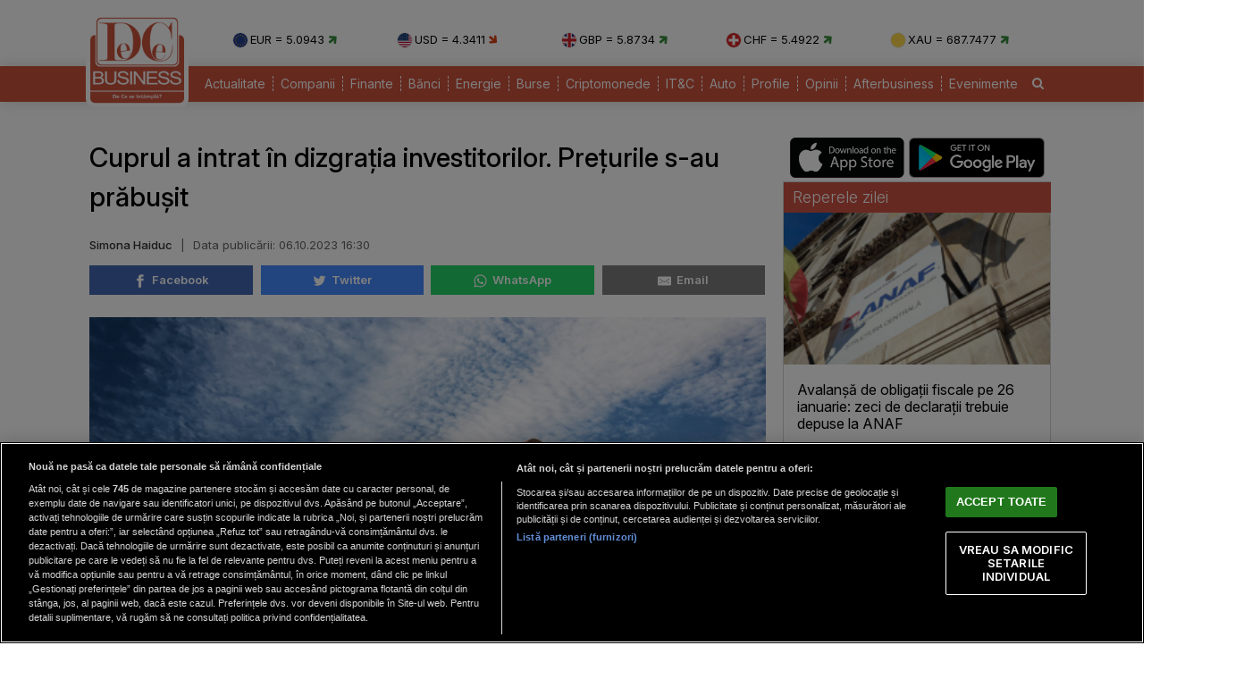

--- FILE ---
content_type: text/html; charset=UTF-8
request_url: https://www.dcbusiness.ro/cuprul-a-intrat-in-dizgratia-investitorilor-preturile-s-au-prabusit_659354.html
body_size: 14754
content:

<!doctype html><html lang="ro"><head><meta charset="UTF-8"><link rel="preconnect" href="https://cookie-cdn.cookiepro.com" crossorigin><link rel="preconnect" href="https://media.dcbusiness.ro" crossorigin><link rel="preload" href="https://cookie-cdn.cookiepro.com/scripttemplates/otSDKStub.js" as="script" /><link rel="dns-prefetch" href="https://sniff.dcbusiness.ro/"><link rel="dns-prefetch" href="https://www.google-analytics.com"><link rel="dns-prefetch" href="https://www.googletagmanager.com"> <title>Cuprul a intrat în dizgrația investitorilor. Prețurile s-au prăbușit | DCBusiness.ro</title> <link rel="preconnect" href="https://fonts.googleapis.com"> <link rel="preconnect" href="https://fonts.gstatic.com" crossorigin> <script type="text/plain" data-cfasync="false" class="optanon-category-C0002" src="https://www.googletagmanager.com/gtag/js?id=G-K5NVSW764Q"></script><script type="text/plain" data-cfasync="false" class="optanon-category-C0002"> window.dataLayer = window.dataLayer || []; function gtag(){dataLayer.push(arguments);} gtag('js', new Date()); gtag('config', 'G-K5NVSW764Q');</script> <script src="https://cookie-cdn.cookiepro.com/scripttemplates/otSDKStub.js" data-document-language="true" type="text/javascript" charset="UTF-8" data-domain-script="167c4501-8496-46ac-adf4-a4c75f9a6f82" ></script><script type="text/javascript">function OptanonWrapper() { }</script> <script type="text/plain" data-cfasync="false" class="optanon-category-C0004" async src="https://securepubads.g.doubleclick.net/tag/js/gpt.js"></script><script type="text/plain" data-cfasync="false" class="optanon-category-C0004">var googletag = googletag || {};googletag.cmd = googletag.cmd || [];	googletag.cmd.push(function() {	googletag.defineSlot("/1473368974/dcbusiness_gpt/billboard_responsive", [[900,200], [970,90], [970,200], [970,250], [1086,280], [1164,300]], "div-gpt-dcbusiness_gpt-billboard_responsive")	.defineSizeMapping(	googletag .sizeMapping() .addSize([1920, 0], [[900,200], [970,90], [970,200], [970,250], [1086,280], [1164,300]]) .addSize([1600, 0], [[900,200], [970,90], [970,200], [970,250], [1086,280]]) .addSize([900, 0], [[900,200], [970,90], [970,200], [970,250]]) .addSize([0, 0], []) .build() ) .addService(googletag.pubads()); googletag.defineSlot("/1473368974/dcbusiness_gpt/box1_right", [[300,100], [300,200], [300,250], [300,450], [300,480], [300,600]], "div-gpt-dcbusiness_gpt-box1_right").addService(googletag.pubads()); googletag.defineSlot("/1473368974/dcbusiness_gpt/box2_right", [[300,100], [300,200], [300,250], [300,450], [300,480], [300,600]], "div-gpt-dcbusiness_gpt-box2_right").addService(googletag.pubads()); googletag.defineSlot("/1473368974/dcbusiness_gpt/box1_horizontal", [[728,90], [728,200], [750,100], [750,200], [750,300]], "div-gpt-dcbusiness_gpt-box1_horizontal").addService(googletag.pubads()); googletag.defineSlot("/1473368974/dcbusiness_gpt/box2_horizontal", [[728,90], [728,200], [750,100], [750,200]], "div-gpt-dcbusiness_gpt-box2_horizontal").addService(googletag.pubads());	googletag.defineSlot("/1473368974/dcbusiness_gpt/box1_permanent", [[300,250], [300,600]], "div-gpt-dcbusiness_gpt-box1_permanent").addService(googletag.pubads());	googletag.defineSlot("/1473368974/dcbusiness_gpt/box_large_branding_CEC_banci", [[300,600]], "div-gpt-dcbusiness_gpt-box_large_branding_CEC_banci").addService(googletag.pubads());	googletag.pubads().setCentering(true);	googletag.pubads().enableSingleRequest();	googletag.pubads().collapseEmptyDivs();	googletag.pubads().setTargeting('dcbusiness_category', 'articole-recomandate');	googletag.pubads().disableInitialLoad();	googletag.enableServices(); });</script> <script type="text/plain" data-cfasync="false" class="optanon-category-C0004" src="https://live.demand.supply/up.js"></script> <meta property="og:title" content="Cuprul a intrat &icirc;n dizgrația investitorilor. Prețurile s-au prăbușit"/> <meta property="og:type" content="article" /> <meta property="article:published_time" content="2023-10-06T16:30:17+03:00" /> <meta property="og:image" content="https://media.dcbusiness.ro/image/202310/w1600/storehouse-1_40448500.jpg" /> <meta property="og:url" content="https://www.dcbusiness.ro/cuprul-a-intrat-in-dizgratia-investitorilor-preturile-s-au-prabusit_659354.html"/> <meta property="og:description" content="Prețul cuprului a crescut, vineri, la bursa din Londra, dar oricum se îndreaptă spre cea mai mare scădere săptămânală din ultimele cinci luni pe fondul nesinguranței privind rata dobânzilor, dar și în contextul unui dolar mai puternic, relatează agenția R" /><meta name="description" content="Prețul cuprului a crescut, vineri, la bursa din Londra, dar oricum se îndreaptă spre cea mai mare scădere săptămânală din ultimele cinci luni pe fondul nesinguranței privind rata dobânzilor, dar și în contextul unui dolar mai puternic, relatează agenția R" /><meta name="keywords" content="bursa din londra,cupru,pret" /> <meta name="referrer" content="strict-origin-when-cross-origin"> <meta name="robots" content="follow, index, max-snippet:-1, max-video-preview:-1, max-image-preview:large"/> <meta name="reply-to" content="redactia@dcbusiness.ro" /> <meta name="Publisher" content="dcbusiness.ro" /> <meta name="author" content="Simona Haiduc" /> <link href="https://fonts.googleapis.com/css2?family=Inter:ital,opsz,wght@0,14..32,100..900;1,14..32,100..900&display=swap" rel="stylesheet">  <link href="https://media.dcbusiness.ro/assets_v2/styles/desktop/style.css?v=2025.1" type="text/css" rel="stylesheet" />  <link rel="stylesheet" href="https://media.dcbusiness.ro/assets_v2/css/fontawesome/font-awesome.min.css"> <link rel="stylesheet" href="https://media.dcbusiness.ro/assets_v2/flags/css/flag-icon.min.css"> <script type="application/ld+json"> { "@context": "http://schema.org", "publicAccess": true, "isAccessibleForFree": true, "@type": "NewsArticle", "mainEntityOfPage": { "@type": "WebPage", "@id": "https://www.dcbusiness.ro/cuprul-a-intrat-in-dizgratia-investitorilor-preturile-s-au-prabusit_659354.html" }, "headline": "Cuprul a intrat în dizgrația investitorilor. Prețurile s-au prăbușit", "image": [ "https://media.dcbusiness.ro/image/202310/w1600/storehouse-1_40448500.jpg" ], "dateCreated" : "2023-10-06T16:30:17+03:00", "datePublished": "2023-10-06T16:30:17+03:00", "publisher": { "@type": "Organization", "name" : "DCBusiness", "url" : "https://www.dcbusiness.ro", "logo" : { "@type": "ImageObject", "url": "https://media.dcbusiness.ro/assets_v2/images/logo.png" } }, "description": "Prețul cuprului a crescut, vineri, la bursa din Londra, dar oricum se îndreaptă spre cea mai mare scădere săptămânală din ultimele cinci luni pe fondul nesinguranței privind rata dobânzilor, dar și în contextul unui dolar mai puternic, relatează agenția Reuters", "author": { "@type" : "Person", "name" : "Simona Haiduc" } } </script> <link rel="shortcut icon" href="https://media.dcbusiness.ro/assets_v2/favicon_dcb/apple-icon-180x180.png" /> <link rel="icon" type="image/x-icon" href="https://media.dcbusiness.ro/assets_v2/favicon_dcb/apple-icon-57x57.png" /> <link rel="shortcut icon" type="image/vnd.microsoft.icon" href="https://media.dcbusiness.ro/assets_v2/favicon_dcb/apple-icon-180x180.png" /> <link rel="apple-touch-icon" sizes="57x57" href="https://media.dcbusiness.ro/assets_v2/favicon_dcb/apple-icon-57x57.png"> <link rel="apple-touch-icon" sizes="60x60" href="https://media.dcbusiness.ro/assets_v2/favicon_dcb/apple-icon-60x60.png"> <link rel="apple-touch-icon" sizes="72x72" href="https://media.dcbusiness.ro/assets_v2/favicon_dcb/apple-icon-72x72.png"> <link rel="apple-touch-icon" sizes="76x76" href="https://media.dcbusiness.ro/assets_v2/favicon_dcb/apple-icon-76x76.png"> <link rel="apple-touch-icon" sizes="114x114" href="https://media.dcbusiness.ro/assets_v2/favicon_dcb/apple-icon-114x114.png"> <link rel="apple-touch-icon" sizes="120x120" href="https://media.dcbusiness.ro/assets_v2/favicon_dcb/apple-icon-120x120.png"> <link rel="apple-touch-icon" sizes="144x144" href="https://media.dcbusiness.ro/assets_v2/favicon_dcb/apple-icon-144x144.png"> <link rel="apple-touch-icon" sizes="152x152" href="https://media.dcbusiness.ro/assets_v2/favicon_dcb/apple-icon-152x152.png"> <link rel="apple-touch-icon" sizes="180x180" href="https://media.dcbusiness.ro/assets_v2/favicon_dcb/apple-icon-180x180.png"> <link rel="icon" type="image/png" sizes="192x192" href="https://media.dcbusiness.ro/assets_v2/favicon_dcb/android-icon-192x192.png?v=4"> <link rel="icon" type="image/png" sizes="32x32" href="https://media.dcbusiness.ro/assets_v2/favicon_dcb/favicon-32x32.png?v=4"> <link rel="icon" type="image/png" sizes="96x96" href="https://media.dcbusiness.ro/assets_v2/favicon_dcb/favicon-96x96.png?v=4"> <link rel="icon" type="image/png" sizes="16x16" href="https://media.dcbusiness.ro/assets_v2/favicon_dcb/favicon-16x16.png?v=4"> <meta name="msapplication-TileColor" content="#ffffff"> <meta name="msapplication-TileImage" content="https://media.dcbusiness.ro/assets_v2/favicon_dcb/ms-icon-144x144.png"> <link rel="canonical" href="https://www.dcbusiness.ro/cuprul-a-intrat-in-dizgratia-investitorilor-preturile-s-au-prabusit_659354.html"/> <link rel="alternate" media="only screen and (max-width: 1024px)" href="https://m.dcbusiness.ro/cuprul-a-intrat-in-dizgratia-investitorilor-preturile-s-au-prabusit_659354.html"/> <link rel="manifest" href="https://media.dcbusiness.ro/speedmeta/sm-manifest.json"> <script src="https://media.dcbusiness.ro/speedmeta/sm-m.js?v=2024.2" async></script> <meta name="cXenseParse:pageclass" content="article"/> <meta name="cXenseParse:url" content="https://www.dcbusiness.ro/cuprul-a-intrat-in-dizgratia-investitorilor-preturile-s-au-prabusit_659354.html"/> </head><body> <div id="masterwrapper" > <div id="wrapper"> <div class="indexPage"> <div id="header"> <div class="container--logo" style="width:920px;display:inline-block;margin-left:40px;vertical-align: top;margin-top: 28px;"><div class="currencies-row"><div class="currency" style="width: 20%;"><img class="currency-flag" src="https://media.dcbusiness.ro/assets_v2/images/currency/eur.svg?v=3" alt="EUR flag">EUR = 5.0943 <i class="fa fa-arrow-right tendency-up" aria-hidden="true"></i></div><div class="currency" style="width: 20%;"><img class="currency-flag" src="https://media.dcbusiness.ro/assets_v2/images/currency/usd.svg?v=3" alt="USD flag">USD = 4.3411 <i class="fa fa-arrow-right tendency-down" aria-hidden="true"></i></div><div class="currency" style="width: 20%;"><img class="currency-flag" src="https://media.dcbusiness.ro/assets_v2/images/currency/gbp.svg?v=3" alt="GBP flag">GBP = 5.8734 <i class="fa fa-arrow-right tendency-up" aria-hidden="true"></i></div><div class="currency" style="width: 20%;"><img class="currency-flag" src="https://media.dcbusiness.ro/assets_v2/images/currency/chf.svg?v=3" alt="CHF flag">CHF = 5.4922 <i class="fa fa-arrow-right tendency-up" aria-hidden="true"></i></div><div class="currency" style="width: 20%;"><img class="currency-flag" src="https://media.dcbusiness.ro/assets_v2/images/currency/xau.svg?v=3" alt="XAU flag">XAU = 687.7477 <i class="fa fa-arrow-right tendency-up" aria-hidden="true"></i></div></div></div> </div> <div class="shadowed-bottom"> <div class="container--page"> <div class="container--logo" style="top:0px;margin-left:8px;position: absolute;"> <a class="logo" href="https://www.dcbusiness.ro" title="Homepage DCBusiness" rel="nofollow"></a> </div> <div class="headerBottom mt10"> <div class="menu"> <ul> <li class="underline_link color-000066 "><a href="https://www.dcbusiness.ro/actualitate" >Actualitate</a></li> <li class="underline_link color-006633 "><a href="https://www.dcbusiness.ro/companii" >Companii</a></li> <li class="underline_link color-0099cc "><a href="https://www.dcbusiness.ro/finante" >Finante</a></li> <li class="underline_link color-9a84c8 "><a href="https://www.dcbusiness.ro/banci" >Bănci</a></li> <li class="underline_link "><a href="https://www.dcbusiness.ro/stiri-energie" >Energie</a></li> <li class="underline_link color-660066 "><a href="https://www.dcbusiness.ro/burse" >Burse</a></li> <li class="underline_link color-f0e800 "><a href="https://www.dcbusiness.ro/criptomonede" >Criptomonede</a></li> <li class="underline_link color-660000 "><a href="https://www.dcbusiness.ro/it-c" >IT&C</a></li> <li class="underline_link "><a href="https://www.dcbusiness.ro/auto" >Auto</a></li> <li class="underline_link color-990000 "><a href="https://www.dcbusiness.ro/profile" >Profile</a></li> <li class="underline_link color-ff9900 "><a href="https://www.dcbusiness.ro/opinii" >Opinii</a></li> <li class="underline_link color-ff6633 "><a href="https://www.dcbusiness.ro/afterbusiness" >Afterbusiness</a></li> <li class="underline_link "><a href="https://www.dcbusiness.ro/evenimente" >Evenimente</a></li> <li class="li-search"><a href="/cauta"><i class="fa fa-search" aria-hidden="true"></i></a></li> </ul> </div> </div> <div class="clear"></div></div> </div> <div class="clear10"></div> <div align="center" style="margin-bottom:20px;"> <div align="center"><center><div id="div-gpt-dcbusiness_gpt-billboard_responsive"> <script type="text/plain" data-cfasync="false" class="optanon-category-C0004"> googletag.cmd.push(function() { googletag.display("div-gpt-dcbusiness_gpt-billboard_responsive"); }); </script></div></center></div> </div> <div class="page"> <div class="Content"> <div class="clear10"></div><div class="ContentLeftCateg"> <h1> Cuprul a intrat în dizgrația investitorilor. Prețurile s-au prăbușit </h1> <div class="articol_info"> <span> <a href="https://www.dcbusiness.ro/autori/simona-haiduc.html">Simona Haiduc</a> <span style="padding: 0 5px;">|</span> <div class="author-meta" style="display:inline-block;"> <span>Data publicării: <time datetime="2023-10-06T16:30:17+03:00"> 06.10.2023 16:30 </time> </span> </div> </span> <div class="clear10"></div> <div class="siteAccessibility"> <a target="_blank" class="siteAccessibilityListen" href="https://facebook.com/sharer/sharer.php?u=https://www.dcbusiness.ro/cuprul-a-intrat-in-dizgratia-investitorilor-preturile-s-au-prabusit_659354.html" style="background: #4267b2;"><svg xmlns="http://www.w3.org/2000/svg" viewBox="0 0 24 24"><path d="M18.77 7.46H14.5v-1.9c0-.9.6-1.1 1-1.1h3V.5h-4.33C10.24.5 9.5 3.44 9.5 5.32v2.15h-3v4h3v12h5v-12h3.85l.42-4z"></path></svg>&nbsp;&nbsp;Facebook</a><a target="_blank" class="siteAccessibilityListen" href="https://twitter.com/intent/tweet/?text=Cuprul a intrat &icirc;n dizgrația investitorilor. Prețurile s-au prăbușit&amp;url=https://www.dcbusiness.ro/cuprul-a-intrat-in-dizgratia-investitorilor-preturile-s-au-prabusit_659354.html" style="background: #448aff;"><svg xmlns="http://www.w3.org/2000/svg" viewBox="0 0 24 24"><path d="M23.44 4.83c-.8.37-1.5.38-2.22.02.93-.56.98-.96 1.32-2.02-.88.52-1.86.9-2.9 1.1-.82-.88-2-1.43-3.3-1.43-2.5 0-4.55 2.04-4.55 4.54 0 .36.03.7.1 1.04-3.77-.2-7.12-2-9.36-4.75-.4.67-.6 1.45-.6 2.3 0 1.56.8 2.95 2 3.77-.74-.03-1.44-.23-2.05-.57v.06c0 2.2 1.56 4.03 3.64 4.44-.67.2-1.37.2-2.06.08.58 1.8 2.26 3.12 4.25 3.16C5.78 18.1 3.37 18.74 1 18.46c2 1.3 4.4 2.04 6.97 2.04 8.35 0 12.92-6.92 12.92-12.93 0-.2 0-.4-.02-.6.9-.63 1.96-1.22 2.56-2.14z"></path></svg>&nbsp;&nbsp;Twitter</a><a target="_blank" class="siteAccessibilityListen" href="https://web.whatsapp.com/send?text=Cuprul a intrat &icirc;n dizgrația investitorilor. Prețurile s-au prăbușit.%20https://www.dcbusiness.ro/cuprul-a-intrat-in-dizgratia-investitorilor-preturile-s-au-prabusit_659354.html" style="background: #25d366;"><svg xmlns="http://www.w3.org/2000/svg" viewBox="0 0 24 24"><path d="M20.1 3.9C17.9 1.7 15 .5 12 .5 5.8.5.7 5.6.7 11.9c0 2 .5 3.9 1.5 5.6L.6 23.4l6-1.6c1.6.9 3.5 1.3 5.4 1.3 6.3 0 11.4-5.1 11.4-11.4-.1-2.8-1.2-5.7-3.3-7.8zM12 21.4c-1.7 0-3.3-.5-4.8-1.3l-.4-.2-3.5 1 1-3.4L4 17c-1-1.5-1.4-3.2-1.4-5.1 0-5.2 4.2-9.4 9.4-9.4 2.5 0 4.9 1 6.7 2.8 1.8 1.8 2.8 4.2 2.8 6.7-.1 5.2-4.3 9.4-9.5 9.4zm5.1-7.1c-.3-.1-1.7-.9-1.9-1-.3-.1-.5-.1-.7.1-.2.3-.8 1-.9 1.1-.2.2-.3.2-.6.1s-1.2-.5-2.3-1.4c-.9-.8-1.4-1.7-1.6-2-.2-.3 0-.5.1-.6s.3-.3.4-.5c.2-.1.3-.3.4-.5.1-.2 0-.4 0-.5C10 9 9.3 7.6 9 7c-.1-.4-.4-.3-.5-.3h-.6s-.4.1-.7.3c-.3.3-1 1-1 2.4s1 2.8 1.1 3c.1.2 2 3.1 4.9 4.3.7.3 1.2.5 1.6.6.7.2 1.3.2 1.8.1.6-.1 1.7-.7 1.9-1.3.2-.7.2-1.2.2-1.3-.1-.3-.3-.4-.6-.5z"></path></svg>&nbsp;&nbsp;WhatsApp</a><a target="_blank" class="siteAccessibilityListen" href="/cdn-cgi/l/email-protection#[base64]" style="background:#7d7d7d;"><svg xmlns="http://www.w3.org/2000/svg" viewBox="0 0 24 24"><path d="M22 4H2C.9 4 0 4.9 0 6v12c0 1.1.9 2 2 2h20c1.1 0 2-.9 2-2V6c0-1.1-.9-2-2-2zM7.25 14.43l-3.5 2c-.08.05-.17.07-.25.07-.17 0-.34-.1-.43-.25-.14-.24-.06-.55.18-.68l3.5-2c.24-.14.55-.06.68.18.14.24.06.55-.18.68zm4.75.07c-.1 0-.2-.03-.27-.08l-8.5-5.5c-.23-.15-.3-.46-.15-.7.15-.22.46-.3.7-.14L12 13.4l8.23-5.32c.23-.15.54-.08.7.15.14.23.07.54-.16.7l-8.5 5.5c-.08.04-.17.07-.27.07zm8.93 1.75c-.1.16-.26.25-.43.25-.08 0-.17-.02-.25-.07l-3.5-2c-.24-.13-.32-.44-.18-.68s.44-.32.68-.18l3.5 2c.24.13.32.44.18.68z"></path></svg>&nbsp;&nbsp;Email</a> </div> <div class="clear10"></div> </div> <div class="clear"></div> <div class="articleMainImage"> <img alt="Țevi de cupru" title="Țevi de cupru" src="https://media.dcbusiness.ro/image/202310/w670/storehouse-1_40448500.jpg" style="" /> </div> <div class="imageDescription">Țevi de cupru</div> <div class="article_description_new"><p style="text-align: justify;">Prețul cuprului a crescut, vineri, la bursa din Londra, dar oricum se îndreaptă spre cea mai mare scădere săptămânală din ultimele cinci luni pe fondul nesinguranței privind rata dobânzilor, dar și în contextul unui dolar mai puternic, relatează agenția Reuters</p></div> <div class="clear10"></div> <div align="center"><center><div id="div-gpt-dcbusiness_gpt-box1_horizontal"> <script data-cfasync="false" src="/cdn-cgi/scripts/5c5dd728/cloudflare-static/email-decode.min.js"></script><script type="text/plain" data-cfasync="false" class="optanon-category-C0004"> googletag.cmd.push(function() { googletag.display("div-gpt-dcbusiness_gpt-box1_horizontal"); }); </script></div></center></div> <div class="articol_dec" id="articleContent"> <p style="text-align: justify;">Cuprul la trei luni la Bursa de Metale din Londra (LME) a crescut, în prima parte a zilei de vineri, cu 0,9%, până la 7.971 dolari/tonă metrică. Dar pe ansamblul săptămânii, metalul se îndreaptă către o scădere săptămânală de 3,6%, cea mai proastă performanță săptămânală din mai.</p><p style="text-align: justify;">Folosit în energie și construcții, cuprul a fost afectat de o creștere a cererii din China sub așteptări, dar și a evoluțiile macroeconomice contradictorii. Analiștii nu cred însă că este un trend de lungă durată, ci un fenomen conjunctural, cuprul urmând să profite de rolul său major în tranziția pe termen lung la energia verde.</p><p style="text-align: justify;">Ca și în cazul celorlalte metalele de bază, „suținerea costurilor de producție și achizițiile pe termen lung au darul de a atenua scăderi spectaculoase, cu excepția cazului un șoc, cum ar fi, spre exemplu, o prăbușire severă a cererii mondiale”, au comentat experții Citi într-o notă adresată investitorilor.</p><p style="text-align: justify;">Cererea reală cupru și aluminiu în China este destul de robustă grație producției de electrocasnice, vehiculelor electrice, solare și eoliene și în ciuda crizei pe care o traversează sectorul imobiliar al acestei țări. </p><p style="text-align: justify;">Citește și <a href="https://www.dcbusiness.ro/furtuna-pe-piata-metalelor-preturile-cresc-stocurile-scad_659093.html">Furtună pe piața metalelor: Prețurile cresc, stocurile scad</a></p> <p align="left"><img style="width:32px;height:32px;vertical-align: top;display: inline-block;" src="https://media.dcbusiness.ro/nxt/Google_News_icon.svg" border="0" alt="Google News icon" />&nbsp; Fiți la curent cu ultimele noutăți. Urmăriți DCBusiness și pe <a href="https://news.google.com/publications/CAAqBwgKMK3foQswxem5Aw?hl=ro&gl=RO&ceid=RO%3Aro" title="DCBusiness Google News" target="_blank">Google News</a></p> <p style="margin-bottom: 5px;background-color: #e4e8e9;opacity: 0.8;background-image: radial-gradient(#ce5344 0.5px, #e4e8e9 0.5px);background-size: 10px 10px;}">Ţi s-a părut interesant acest articol?<br /><br />Urmărește pagina de <a href="https://www.facebook.com/rodcbusiness/" target="_blank">Facebook DCBusiness</a> pentru a fi la curent cu cele mai importante ştiri despre evoluţia economiei, modificările fiscale, deciziile privind salariile şi pensiile, precum şi alte analize şi informaţii atât de pe plan intern cât şi extern.</p> </div> <div class="clear10"></div> <div class="clear10"></div> <div class="articol_info"> <div class="siteAccessibility"> <a target="_blank" class="siteAccessibilityListen" href="https://facebook.com/sharer/sharer.php?u=https://www.dcbusiness.ro/cuprul-a-intrat-in-dizgratia-investitorilor-preturile-s-au-prabusit_659354.html" style="background: #4267b2;"><svg xmlns="http://www.w3.org/2000/svg" viewBox="0 0 24 24"><path d="M18.77 7.46H14.5v-1.9c0-.9.6-1.1 1-1.1h3V.5h-4.33C10.24.5 9.5 3.44 9.5 5.32v2.15h-3v4h3v12h5v-12h3.85l.42-4z"></path></svg>&nbsp;&nbsp;Facebook</a><a target="_blank" class="siteAccessibilityListen" href="https://twitter.com/intent/tweet/?text=Cuprul a intrat &icirc;n dizgrația investitorilor. Prețurile s-au prăbușit&amp;url=https://www.dcbusiness.ro/cuprul-a-intrat-in-dizgratia-investitorilor-preturile-s-au-prabusit_659354.html" style="background: #448aff;"><svg xmlns="http://www.w3.org/2000/svg" viewBox="0 0 24 24"><path d="M23.44 4.83c-.8.37-1.5.38-2.22.02.93-.56.98-.96 1.32-2.02-.88.52-1.86.9-2.9 1.1-.82-.88-2-1.43-3.3-1.43-2.5 0-4.55 2.04-4.55 4.54 0 .36.03.7.1 1.04-3.77-.2-7.12-2-9.36-4.75-.4.67-.6 1.45-.6 2.3 0 1.56.8 2.95 2 3.77-.74-.03-1.44-.23-2.05-.57v.06c0 2.2 1.56 4.03 3.64 4.44-.67.2-1.37.2-2.06.08.58 1.8 2.26 3.12 4.25 3.16C5.78 18.1 3.37 18.74 1 18.46c2 1.3 4.4 2.04 6.97 2.04 8.35 0 12.92-6.92 12.92-12.93 0-.2 0-.4-.02-.6.9-.63 1.96-1.22 2.56-2.14z"></path></svg>&nbsp;&nbsp;Twitter</a><a target="_blank" class="siteAccessibilityListen" href="https://web.whatsapp.com/send?text=Cuprul a intrat &icirc;n dizgrația investitorilor. Prețurile s-au prăbușit.%20https://www.dcbusiness.ro/cuprul-a-intrat-in-dizgratia-investitorilor-preturile-s-au-prabusit_659354.html" style="background: #25d366;"><svg xmlns="http://www.w3.org/2000/svg" viewBox="0 0 24 24"><path d="M20.1 3.9C17.9 1.7 15 .5 12 .5 5.8.5.7 5.6.7 11.9c0 2 .5 3.9 1.5 5.6L.6 23.4l6-1.6c1.6.9 3.5 1.3 5.4 1.3 6.3 0 11.4-5.1 11.4-11.4-.1-2.8-1.2-5.7-3.3-7.8zM12 21.4c-1.7 0-3.3-.5-4.8-1.3l-.4-.2-3.5 1 1-3.4L4 17c-1-1.5-1.4-3.2-1.4-5.1 0-5.2 4.2-9.4 9.4-9.4 2.5 0 4.9 1 6.7 2.8 1.8 1.8 2.8 4.2 2.8 6.7-.1 5.2-4.3 9.4-9.5 9.4zm5.1-7.1c-.3-.1-1.7-.9-1.9-1-.3-.1-.5-.1-.7.1-.2.3-.8 1-.9 1.1-.2.2-.3.2-.6.1s-1.2-.5-2.3-1.4c-.9-.8-1.4-1.7-1.6-2-.2-.3 0-.5.1-.6s.3-.3.4-.5c.2-.1.3-.3.4-.5.1-.2 0-.4 0-.5C10 9 9.3 7.6 9 7c-.1-.4-.4-.3-.5-.3h-.6s-.4.1-.7.3c-.3.3-1 1-1 2.4s1 2.8 1.1 3c.1.2 2 3.1 4.9 4.3.7.3 1.2.5 1.6.6.7.2 1.3.2 1.8.1.6-.1 1.7-.7 1.9-1.3.2-.7.2-1.2.2-1.3-.1-.3-.3-.4-.6-.5z"></path></svg>&nbsp;&nbsp;WhatsApp</a><a target="_blank" class="siteAccessibilityListen" href="/cdn-cgi/l/email-protection#[base64]" style="background:#7d7d7d;"><svg xmlns="http://www.w3.org/2000/svg" viewBox="0 0 24 24"><path d="M22 4H2C.9 4 0 4.9 0 6v12c0 1.1.9 2 2 2h20c1.1 0 2-.9 2-2V6c0-1.1-.9-2-2-2zM7.25 14.43l-3.5 2c-.08.05-.17.07-.25.07-.17 0-.34-.1-.43-.25-.14-.24-.06-.55.18-.68l3.5-2c.24-.14.55-.06.68.18.14.24.06.55-.18.68zm4.75.07c-.1 0-.2-.03-.27-.08l-8.5-5.5c-.23-.15-.3-.46-.15-.7.15-.22.46-.3.7-.14L12 13.4l8.23-5.32c.23-.15.54-.08.7.15.14.23.07.54-.16.7l-8.5 5.5c-.08.04-.17.07-.27.07zm8.93 1.75c-.1.16-.26.25-.43.25-.08 0-.17-.02-.25-.07l-3.5-2c-.24-.13-.32-.44-.18-.68s.44-.32.68-.18l3.5 2c.24.13.32.44.18.68z"></path></svg>&nbsp;&nbsp;Email</a> </div> </div> <div class="clear10"></div> <div class="article_tag_wrapper"><h3 class="article_tag_title">Tagurile articolului:</h3><a href="https://www.dcbusiness.ro/tag/bursa-din-londra_21641"><div class="article_tag">bursa din londra</div></a><a href="https://www.dcbusiness.ro/tag/cupru_23599"><div class="article_tag">cupru</div></a><a href="https://www.dcbusiness.ro/tag/pret_162"><div class="article_tag">pret</div></a></div> <div align="center"><center><div id="div-gpt-dcbusiness_gpt-box2_horizontal"> <script data-cfasync="false" src="/cdn-cgi/scripts/5c5dd728/cloudflare-static/email-decode.min.js"></script><script type="text/plain" data-cfasync="false" class="optanon-category-C0004"> googletag.cmd.push(function() { googletag.display("div-gpt-dcbusiness_gpt-box2_horizontal"); }); </script></div></center></div> <div class="clear10"></div> <div class="clear30"></div> <div class="article_container flex-container"> <div class="container container--secondary flex-child-2x3 daily-articles" style="flex-basis:33%;"> <h3 class="category-tag category-tag--daily">Mutarea zilei</h3> <a href="https://www.dcbusiness.ro/eolianul-si-fotovoltaicul-au-depasit-in-eu-productia-de-energie-generata-de-combustibilii-fosili_685317.html"><div class="image_container"><img src="https://media.dcbusiness.ro/vanilla-lazyload/no-img-dcbusiness-placeholder.jpg" alt="Eoliene și panouri fotovoltaice / Foto: Freepik" title="Eoliene și panouri fotovoltaice / Foto: Freepik" data-src="https://media.dcbusiness.ro/image/202601/w670/energie-verde-eoliene-panouri-fotovoltaice_56968300.jpg" style="" class="lazy" /> </div></a> <div class="text-block"> <h1 class="title" style="line-height: 22px;"><a href="https://www.dcbusiness.ro/eolianul-si-fotovoltaicul-au-depasit-in-eu-productia-de-energie-generata-de-combustibilii-fosili_685317.html">Eolianul și fotovoltaicul au depășit în UE producția de energie generată de combustibilii fosili</a></h1> </div></div> <div class="container container--secondary flex-child-2x3 daily-articles" style="flex-basis:33%;"> <h3 class="category-tag category-tag--daily">Cifra zilei</h3> <a href="https://www.dcbusiness.ro/raport-adoptat-in-pe-reducerea-dependentei-ue-de-tehnologiile-straine-ce-inseamna-acest-lucru_685336.html"><div class="image_container"><img src="https://media.dcbusiness.ro/vanilla-lazyload/no-img-dcbusiness-placeholder.jpg" alt="Vot în Parlamentul European" title="Vot în Parlamentul European" data-src="https://media.dcbusiness.ro/image/202510/w670/vot_89804500.jpg" style="" class="lazy" /> </div></a> <div class="text-block"> <h1 class="title" style="line-height: 22px;"><a href="https://www.dcbusiness.ro/raport-adoptat-in-pe-reducerea-dependentei-ue-de-tehnologiile-straine-ce-inseamna-acest-lucru_685336.html">Raport adoptat în PE: reducerea dependenței UE de tehnologiile străine. Ce înseamnă acest lucru</a></h1> </div></div> <div class="container container--secondary flex-child-2x3 daily-articles" style="flex-basis:33%;"> <h3 class="category-tag category-tag--daily">Declarația zilei</h3> <a href="https://www.dcbusiness.ro/citi-estimeaza-ca-obligatiunile-romaniei-isi-vor-continua-cresterea-pe-fondul-evolutiei-deficitului_685301.html"><div class="image_container"><img src="https://media.dcbusiness.ro/vanilla-lazyload/no-img-dcbusiness-placeholder.jpg" alt="Oameni pe stradă / Foto: Oana Pavelescu" title="Oameni pe stradă / Foto: Oana Pavelescu" data-src="https://media.dcbusiness.ro/image/202502/w670/oameni-pe-strada_70457100.jpg" style="" class="lazy" /> </div></a> <div class="text-block"> <h1 class="title" style="line-height: 22px;"><a href="https://www.dcbusiness.ro/citi-estimeaza-ca-obligatiunile-romaniei-isi-vor-continua-cresterea-pe-fondul-evolutiei-deficitului_685301.html">Citi estimează că obligațiunile României își vor continua creșterea, pe fondul evoluției deficitului</a></h1> </div></div> </div> <div class="clear20"></div> <h2 class="section_title section_title-bg mt10"><span>Articole Recomandate</span></h2> <div class="box_set_articles stiriIndex" style=""> <a class="box_set_articles_img " href="https://www.dcbusiness.ro/crestere-lenta-si-riscuri-ridicate--perspectivele-economice-ale-romaniei-in-2026-analiza_685351.html" title=""> <img class="lazy" src="https://media.dcbusiness.ro/vanilla-lazyload/no-img-dcbusiness-placeholder.jpg" data-src="https://media.dcbusiness.ro/image/202601/w210h158/ue_93001300.jpg" style="width:100%;"/> </a> <h2><a href="https://www.dcbusiness.ro/crestere-lenta-si-riscuri-ridicate--perspectivele-economice-ale-romaniei-in-2026-analiza_685351.html" class="box_set_articles_second_title" >Creștere lentă și riscuri ridicate: Perspectivele economice ale...</a></h2> </div><div class="box_set_articles stiriIndex" style=""> <a class="box_set_articles_img " href="https://www.dcbusiness.ro/nicusor-dan-la-iasi-acordul-ue-mercosur-este-o-oportunitate-majora-pentru-economia-romaniei-si-industria-auto_685444.html" title=""> <img class="lazy" src="https://media.dcbusiness.ro/vanilla-lazyload/no-img-dcbusiness-placeholder.jpg" data-src="https://media.dcbusiness.ro/image/202601/w210h158/nicusor-dan-2_08929300.jpeg" style="width:100%;"/> </a> <h2><a href="https://www.dcbusiness.ro/nicusor-dan-la-iasi-acordul-ue-mercosur-este-o-oportunitate-majora-pentru-economia-romaniei-si-industria-auto_685444.html" class="box_set_articles_second_title" >Nicușor Dan, la Iași: Acordul UE–Mercosur este o oportunitate...</a></h2> </div><div class="box_set_articles stiriIndex" style=""> <a class="box_set_articles_img " href="https://www.dcbusiness.ro/romania-prinsa-intre-trump-si-tratatele-internationale-nicusor-dan-explicatii_685447.html" title=""> <img class="lazy" src="https://media.dcbusiness.ro/vanilla-lazyload/no-img-dcbusiness-placeholder.jpg" data-src="https://media.dcbusiness.ro/image/202601/w210h158/consiliul-pentru-pace_06875300.jpeg" style="width:100%;"/> </a> <h2><a href="https://www.dcbusiness.ro/romania-prinsa-intre-trump-si-tratatele-internationale-nicusor-dan-explicatii_685447.html" class="box_set_articles_second_title" >România, prinsă între Trump şi tratatele internaţionale. Nicușor...</a></h2> </div><div class="box_set_articles stiriIndex" style=""> <a class="box_set_articles_img " href="https://www.dcbusiness.ro/cat-de-des-folosesc-romanii-inteligenta-artificiala-ai-la-job-sau-acasa_685354.html" title=""> <img class="lazy" src="https://media.dcbusiness.ro/vanilla-lazyload/no-img-dcbusiness-placeholder.jpg" data-src="https://media.dcbusiness.ro/image/202506/w210h158/chatgpt_96802200.jpg" style="width:100%;"/> </a> <h2><a href="https://www.dcbusiness.ro/cat-de-des-folosesc-romanii-inteligenta-artificiala-ai-la-job-sau-acasa_685354.html" class="box_set_articles_second_title" >Cât de des folosesc românii inteligenţa artificială (AI) la job sau...</a></h2> </div><div class="box_set_articles stiriIndex" style=""> <a class="box_set_articles_img " href="https://www.dcbusiness.ro/prudenta-financiara-la-inceput-de-an-cum-isi-planifica-romanii-bugetele-pentru-2026_685357.html" title=""> <img class="lazy" src="https://media.dcbusiness.ro/vanilla-lazyload/no-img-dcbusiness-placeholder.jpg" data-src="https://media.dcbusiness.ro/image/202510/w210h158/economisire_75693400.jpg" style="width:100%;"/> </a> <h2><a href="https://www.dcbusiness.ro/prudenta-financiara-la-inceput-de-an-cum-isi-planifica-romanii-bugetele-pentru-2026_685357.html" class="box_set_articles_second_title" >Prudență financiară la început de an. Cum își planifică românii...</a></h2> </div><div class="box_set_articles stiriIndex" style=""> <a class="box_set_articles_img " href="https://www.dcbusiness.ro/probleme-tehnice-la-sistemul-de-achizitionare-a-rovinietei_685436.html" title=""> <img class="lazy" src="https://media.dcbusiness.ro/vanilla-lazyload/no-img-dcbusiness-placeholder.jpg" data-src="https://media.dcbusiness.ro/image/201912/w210h158/roviniete_81520500.jpg" style="width:100%;"/> </a> <h2><a href="https://www.dcbusiness.ro/probleme-tehnice-la-sistemul-de-achizitionare-a-rovinietei_685436.html" class="box_set_articles_second_title" >Probleme tehnice la sistemul de achiziționare a rovinietei</a></h2> </div><div class="box_set_articles stiriIndex" style=""> <a class="box_set_articles_img " href="https://www.dcbusiness.ro/stb-bucuresti-preturile-calatoriilor-ar-putea-creste_685427.html" title=""> <img class="lazy" src="https://media.dcbusiness.ro/vanilla-lazyload/no-img-dcbusiness-placeholder.jpg" data-src="https://media.dcbusiness.ro/image/202311/w210h158/autobuz-electric-stb_54293400.jpg" style="width:100%;"/> </a> <h2><a href="https://www.dcbusiness.ro/stb-bucuresti-preturile-calatoriilor-ar-putea-creste_685427.html" class="box_set_articles_second_title" >STB București: Prețurile călătoriilor ar putea crește</a></h2> </div><div class="box_set_articles stiriIndex" style=""> <a class="box_set_articles_img " href="https://www.dcbusiness.ro/nicusor-dan-mesaj-criptic-despre-viitorul-lui-ilie-bolojan-la-palatul-victoria_685430.html" title=""> <img class="lazy" src="https://media.dcbusiness.ro/vanilla-lazyload/no-img-dcbusiness-placeholder.jpg" data-src="https://media.dcbusiness.ro/image/202601/w210h158/nicusor-dan_89010400.jpeg" style="width:100%;"/> </a> <h2><a href="https://www.dcbusiness.ro/nicusor-dan-mesaj-criptic-despre-viitorul-lui-ilie-bolojan-la-palatul-victoria_685430.html" class="box_set_articles_second_title" >Nicușor Dan, mesaj criptic despre viitorul lui Ilie Bolojan la...</a></h2> </div><div class="box_set_articles stiriIndex" style=""> <a class="box_set_articles_img " href="https://www.dcbusiness.ro/ilie-bolojan-despre-acordul-ue-mercosur_685421.html" title=""> <img class="lazy" src="https://media.dcbusiness.ro/vanilla-lazyload/no-img-dcbusiness-placeholder.jpg" data-src="https://media.dcbusiness.ro/image/202510/w210h158/ilie-bolojan_33159900.jpg" style="width:100%;"/> </a> <h2><a href="https://www.dcbusiness.ro/ilie-bolojan-despre-acordul-ue-mercosur_685421.html" class="box_set_articles_second_title" >Ilie Bolojan, despre acordul UE-Mercosur</a></h2> </div><div class="box_set_articles stiriIndex" style=""> <a class="box_set_articles_img " href="https://www.dcbusiness.ro/tiktok-evita-interdictia-din-sua-cu-un-acord-de-14-miliarde-de-dolari_685360.html" title=""> <img class="lazy" src="https://media.dcbusiness.ro/vanilla-lazyload/no-img-dcbusiness-placeholder.jpg" data-src="https://media.dcbusiness.ro/image/202509/w210h158/tiktok_02488200.jpg" style="width:100%;"/> </a> <h2><a href="https://www.dcbusiness.ro/tiktok-evita-interdictia-din-sua-cu-un-acord-de-14-miliarde-de-dolari_685360.html" class="box_set_articles_second_title" >TikTok evită interdicția din SUA cu un acord de 14 miliarde de dolari</a></h2> </div><div class="box_set_articles stiriIndex" style=""> <a class="box_set_articles_img " href="https://www.dcbusiness.ro/ilie-bolojan-mesaj-de-ziua-unirii-tarii-romanesti-cu-moldova-reformele-sunt-necesare_685424.html" title=""> <img class="lazy" src="https://media.dcbusiness.ro/vanilla-lazyload/no-img-dcbusiness-placeholder.jpg" data-src="https://media.dcbusiness.ro/image/202601/w210h158/ilie-bolojan_23706000.jpeg" style="width:100%;"/> </a> <h2><a href="https://www.dcbusiness.ro/ilie-bolojan-mesaj-de-ziua-unirii-tarii-romanesti-cu-moldova-reformele-sunt-necesare_685424.html" class="box_set_articles_second_title" >Ilie Bolojan, mesaj de Ziua Unirii Țării Românești cu Moldova:...</a></h2> </div><div class="box_set_articles stiriIndex" style=""> <a class="box_set_articles_img " href="https://www.dcbusiness.ro/precizari-oficiale-privind-neimpozitarea-sumei-de-300-lei--respectiv-200-lei-din-veniturile-salariale_685366.html" title=""> <img class="lazy" src="https://media.dcbusiness.ro/vanilla-lazyload/no-img-dcbusiness-placeholder.jpg" data-src="https://media.dcbusiness.ro/image/202510/w210h158/muncitor_46200800.jpg" style="width:100%;"/> </a> <h2><a href="https://www.dcbusiness.ro/precizari-oficiale-privind-neimpozitarea-sumei-de-300-lei--respectiv-200-lei-din-veniturile-salariale_685366.html" class="box_set_articles_second_title" >Precizări oficiale privind neimpozitarea sumei de 300 lei,...</a></h2> </div><div class="box_set_articles stiriIndex" style=""> <a class="box_set_articles_img " href="https://www.dcbusiness.ro/bolojan-pune-presiune-bugetul-trebuie-adoptat-rapid-indiferent-de-decizia-ccr_685406.html" title=""> <img class="lazy" src="https://media.dcbusiness.ro/vanilla-lazyload/no-img-dcbusiness-placeholder.jpg" data-src="https://media.dcbusiness.ro/image/202601/w210h158/ilie-bolojan_95817000.jpg" style="width:100%;"/> </a> <h2><a href="https://www.dcbusiness.ro/bolojan-pune-presiune-bugetul-trebuie-adoptat-rapid-indiferent-de-decizia-ccr_685406.html" class="box_set_articles_second_title" >Bolojan pune presiune: bugetul trebuie adoptat rapid, indiferent de...</a></h2> </div><div class="box_set_articles stiriIndex" style=""> <a class="box_set_articles_img " href="https://www.dcbusiness.ro/statul-impune-reguli-dure-pe-piata-imobiliara_685415.html" title=""> <img class="lazy" src="https://media.dcbusiness.ro/vanilla-lazyload/no-img-dcbusiness-placeholder.jpg" data-src="https://media.dcbusiness.ro/image/202303/w210h158/imobiliare_25095000.png" style="width:100%;"/> </a> <h2><a href="https://www.dcbusiness.ro/statul-impune-reguli-dure-pe-piata-imobiliara_685415.html" class="box_set_articles_second_title" >Statul impune reguli dure pe piața imobiliară</a></h2> </div><div class="box_set_articles stiriIndex" style=""> <a class="box_set_articles_img " href="https://www.dcbusiness.ro/curs-bnr-evolutia-mixte-ale-principalelor-valute-aurul-continua-sa-creasca_685387.html" title=""> <img class="lazy" src="https://media.dcbusiness.ro/vanilla-lazyload/no-img-dcbusiness-placeholder.jpg" data-src="https://media.dcbusiness.ro/image/202502/w210h158/casa-de-schimb_47936500.jpg" style="width:100%;"/> </a> <h2><a href="https://www.dcbusiness.ro/curs-bnr-evolutia-mixte-ale-principalelor-valute-aurul-continua-sa-creasca_685387.html" class="box_set_articles_second_title" >Curs BNR. Evoluția mixte ale principalelor valute. Aurul urcă din nou</a></h2> </div><div class="box_set_articles stiriIndex" style=""> <a class="box_set_articles_img " href="https://www.dcbusiness.ro/scrisoarea-anaf-care-poate-opri-un-control-fiscal_685345.html" title=""> <img class="lazy" src="https://media.dcbusiness.ro/vanilla-lazyload/no-img-dcbusiness-placeholder.jpg" data-src="https://media.dcbusiness.ro/image/202512/w210h158/contabili_54747500.jpg" style="width:100%;"/> </a> <h2><a href="https://www.dcbusiness.ro/scrisoarea-anaf-care-poate-opri-un-control-fiscal_685345.html" class="box_set_articles_second_title" >Scrisoarea ANAF care poate opri un control fiscal</a></h2> </div><div class="box_set_articles stiriIndex" style=""> <a class="box_set_articles_img " href="https://www.dcbusiness.ro/comisia-europeana-audiata-pe-tema-fondurilor-de-coeziune-ale-ungariei_685412.html" title=""> <img class="lazy" src="https://media.dcbusiness.ro/vanilla-lazyload/no-img-dcbusiness-placeholder.jpg" data-src="https://media.dcbusiness.ro/image/202205/w210h158/viktor-orban_resize_63712600.jpg" style="width:100%;"/> </a> <h2><a href="https://www.dcbusiness.ro/comisia-europeana-audiata-pe-tema-fondurilor-de-coeziune-ale-ungariei_685412.html" class="box_set_articles_second_title" >Comisia Europeană, audiată pe tema fondurilor de coeziune ale Ungariei</a></h2> </div><div class="box_set_articles stiriIndex" style=""> <a class="box_set_articles_img " href="https://www.dcbusiness.ro/ceasul-care-nu-arata-doar-ora-urwerk-masoara-miscarea-pamantului_685420.html" title=""> <img class="lazy" src="https://media.dcbusiness.ro/vanilla-lazyload/no-img-dcbusiness-placeholder.jpg" data-src="https://media.dcbusiness.ro/image/202601/w210h158/urwerk-2_08118200.png" style="width:100%;"/> </a> <h2><a href="https://www.dcbusiness.ro/ceasul-care-nu-arata-doar-ora-urwerk-masoara-miscarea-pamantului_685420.html" class="box_set_articles_second_title" >Ceasul care nu arată doar ora. Informațiile neconvenționale pe care...</a></h2> </div><div class="box_set_articles stiriIndex" style=""> <a class="box_set_articles_img " href="https://www.dcbusiness.ro/anaf-schimba-formularul-300-de-tva-apare-un-nou-decont-adaptat-cotelor-majorate_685372.html" title=""> <img class="lazy" src="https://media.dcbusiness.ro/vanilla-lazyload/no-img-dcbusiness-placeholder.jpg" data-src="https://media.dcbusiness.ro/image/202402/w210h158/businessmen-elegant-suits-business-meeting-discussing-new-project-office_24781800.jpg" style="width:100%;"/> </a> <h2><a href="https://www.dcbusiness.ro/anaf-schimba-formularul-300-de-tva-apare-un-nou-decont-adaptat-cotelor-majorate_685372.html" class="box_set_articles_second_title" >ANAF schimbă formularul 300 de TVA: apare un nou decont</a></h2> </div><div class="box_set_articles stiriIndex" style=""> <a class="box_set_articles_img " href="https://www.dcbusiness.ro/pensii-si-aparare-nationala-garantiile-anuntate-de-nicusor-dan_685384.html" title=""> <img class="lazy" src="https://media.dcbusiness.ro/vanilla-lazyload/no-img-dcbusiness-placeholder.jpg" data-src="https://media.dcbusiness.ro/image/202601/w210h158/nicusor-dan_67425800.jpg" style="width:100%;"/> </a> <h2><a href="https://www.dcbusiness.ro/pensii-si-aparare-nationala-garantiile-anuntate-de-nicusor-dan_685384.html" class="box_set_articles_second_title" >Pensii și apărare națională: garanțiile anunțate de Nicușor Dan</a></h2> </div><div class="box_set_articles stiriIndex" style=""> <a class="box_set_articles_img " href="https://www.dcbusiness.ro/banca-transilvania-romgaz-si-omv-petrom-au-dominat-tranzactiile-zilei-la-bvb_685417.html" title=""> <img class="lazy" src="https://media.dcbusiness.ro/vanilla-lazyload/no-img-dcbusiness-placeholder.jpg" data-src="https://media.dcbusiness.ro/image/202111/w210h158/bvb-3_31998500.jpg" style="width:100%;"/> </a> <h2><a href="https://www.dcbusiness.ro/banca-transilvania-romgaz-si-omv-petrom-au-dominat-tranzactiile-zilei-la-bvb_685417.html" class="box_set_articles_second_title" >Banca Transilvania, Romgaz și OMV Petrom au dominat tranzacțiile...</a></h2> </div><div class="box_set_articles stiriIndex" style=""> <a class="box_set_articles_img " href="https://www.dcbusiness.ro/industria-romaniei-intra-intr-o-faza-de-decuplare-periculoasa-vanzarile-rezista-comenzile-se-prabusesc_685381.html" title=""> <img class="lazy" src="https://media.dcbusiness.ro/vanilla-lazyload/no-img-dcbusiness-placeholder.jpg" data-src="https://media.dcbusiness.ro/image/202504/w210h158/dcbusiness-ro_adlineindustries-ro_18497600.jpg" style="width:100%;"/> </a> <h2><a href="https://www.dcbusiness.ro/industria-romaniei-intra-intr-o-faza-de-decuplare-periculoasa-vanzarile-rezista-comenzile-se-prabusesc_685381.html" class="box_set_articles_second_title" >Industria României intră într-o fază de decuplare periculoasă:...</a></h2> </div><div class="box_set_articles stiriIndex" style=""> <a class="box_set_articles_img " href="https://www.dcbusiness.ro/criza-financiara-la-bucuresti-ciucu-vorbeste-despre-scumpiri-si-taieri_685369.html" title=""> <img class="lazy" src="https://media.dcbusiness.ro/vanilla-lazyload/no-img-dcbusiness-placeholder.jpg" data-src="https://media.dcbusiness.ro/image/202601/w210h158/ciprian-ciucu_75869600.jpg" style="width:100%;"/> </a> <h2><a href="https://www.dcbusiness.ro/criza-financiara-la-bucuresti-ciucu-vorbeste-despre-scumpiri-si-taieri_685369.html" class="box_set_articles_second_title" >Criză financiară la București: Ciucu vorbește despre scumpiri și...</a></h2> </div><div class="box_set_articles stiriIndex" style=""> <a class="box_set_articles_img " href="https://www.dcbusiness.ro/guvernul-inaspreste-drastic-controalele-pe-pnrr-corectii-financiare-rapide-si-risc-penal-pentru-beneficiari_685348.html" title=""> <img class="lazy" src="https://media.dcbusiness.ro/vanilla-lazyload/no-img-dcbusiness-placeholder.jpg" data-src="https://media.dcbusiness.ro/image/202601/w210h158/pnrr-control-3_92060200.jpeg" style="width:100%;"/> </a> <h2><a href="https://www.dcbusiness.ro/guvernul-inaspreste-drastic-controalele-pe-pnrr-corectii-financiare-rapide-si-risc-penal-pentru-beneficiari_685348.html" class="box_set_articles_second_title" >Guvernul înăsprește drastic controalele pe PNRR: corecții...</a></h2> </div><div class="box_set_articles stiriIndex" style=""> <a class="box_set_articles_img " href="https://www.dcbusiness.ro/apia-contesta-impozitul-auto-din-2026-masinile-noi-ajung-taxate-mai-dur-decat-cele-vechi_685339.html" title=""> <img class="lazy" src="https://media.dcbusiness.ro/vanilla-lazyload/no-img-dcbusiness-placeholder.jpg" data-src="https://media.dcbusiness.ro/image/202408/w210h158/masini_66807500.jpg" style="width:100%;"/> </a> <h2><a href="https://www.dcbusiness.ro/apia-contesta-impozitul-auto-din-2026-masinile-noi-ajung-taxate-mai-dur-decat-cele-vechi_685339.html" class="box_set_articles_second_title" >APIA contestă impozitul auto din 2026: mașinile noi ajung taxate...</a></h2> </div><div class="box_set_articles stiriIndex" style=""> <a class="box_set_articles_img " href="https://www.dcbusiness.ro/loteria-romana-vrea-sa-demareze-o-campanie-publicitara_685409.html" title=""> <img class="lazy" src="https://media.dcbusiness.ro/vanilla-lazyload/no-img-dcbusiness-placeholder.jpg" data-src="https://media.dcbusiness.ro/image/202405/w210h158/loto_04892000.jpg" style="width:100%;"/> </a> <h2><a href="https://www.dcbusiness.ro/loteria-romana-vrea-sa-demareze-o-campanie-publicitara_685409.html" class="box_set_articles_second_title" >Loteria Română vrea să demareze o campanie publicitară</a></h2> </div><div class="box_set_articles stiriIndex" style=""> <a class="box_set_articles_img " href="https://www.dcbusiness.ro/ilie-bolojan-explica-de-ce-administratiile-locale-depind-masiv-de-transferurile-de-la-bugetul-de-stat_685363.html" title=""> <img class="lazy" src="https://media.dcbusiness.ro/vanilla-lazyload/no-img-dcbusiness-placeholder.jpg" data-src="https://media.dcbusiness.ro/image/202509/w210h158/oameni-pe-strada_33884000.jpg" style="width:100%;"/> </a> <h2><a href="https://www.dcbusiness.ro/ilie-bolojan-explica-de-ce-administratiile-locale-depind-masiv-de-transferurile-de-la-bugetul-de-stat_685363.html" class="box_set_articles_second_title" >Ilie Bolojan explică de ce este necesară reforma administrației locale</a></h2> </div><div class="box_set_articles stiriIndex" style=""> <a class="box_set_articles_img " href="https://www.dcbusiness.ro/avalansa-de-obligatii-fiscale-pe-26-ianuarie-zeci-de-declaratii-trebuie-depuse-la-anaf_685320.html" title=""> <img class="lazy" src="https://media.dcbusiness.ro/vanilla-lazyload/no-img-dcbusiness-placeholder.jpg" data-src="https://media.dcbusiness.ro/image/202511/w210h158/anaf_33616600.jpg" style="width:100%;"/> </a> <h2><a href="https://www.dcbusiness.ro/avalansa-de-obligatii-fiscale-pe-26-ianuarie-zeci-de-declaratii-trebuie-depuse-la-anaf_685320.html" class="box_set_articles_second_title" >Avalanșă de obligații fiscale pe 26 ianuarie: zeci de declarații...</a></h2> </div><div class="box_set_articles stiriIndex" style=""> <a class="box_set_articles_img " href="https://www.dcbusiness.ro/fondurile-de-pensii-din-europa-de-nord-incep-sa-fuga-de-sua_685378.html" title=""> <img class="lazy" src="https://media.dcbusiness.ro/vanilla-lazyload/no-img-dcbusiness-placeholder.jpg" data-src="https://media.dcbusiness.ro/image/202601/w210h158/akademikerpension_27762800.png" style="width:100%;"/> </a> <h2><a href="https://www.dcbusiness.ro/fondurile-de-pensii-din-europa-de-nord-incep-sa-fuga-de-sua_685378.html" class="box_set_articles_second_title" >Fondurile de pensii din Europa de Nord încep să fugă de SUA</a></h2> </div><div class="box_set_articles stiriIndex" style=""> <a class="box_set_articles_img " href="https://www.dcbusiness.ro/statul-renunta-la-formulare-vechi-ce-se-schimba-in-raportarile-financiare_685312.html" title=""> <img class="lazy" src="https://media.dcbusiness.ro/vanilla-lazyload/no-img-dcbusiness-placeholder.jpg" data-src="https://media.dcbusiness.ro/image/202509/w210h158/businessman-working-reading-documents-graph-financial-job-succes_19308700.jpg" style="width:100%;"/> </a> <h2><a href="https://www.dcbusiness.ro/statul-renunta-la-formulare-vechi-ce-se-schimba-in-raportarile-financiare_685312.html" class="box_set_articles_second_title" >Statul renunță la formulare vechi. Ce se schimbă în raportările...</a></h2> </div><div class="box_set_articles stiriIndex" style=""> <a class="box_set_articles_img " href="https://www.dcbusiness.ro/imm-romania-critica-ordonanta-privind-recrutarea-fortei-de-munca-straine_685343.html" title=""> <img class="lazy" src="https://media.dcbusiness.ro/vanilla-lazyload/no-img-dcbusiness-placeholder.jpg" data-src="https://media.dcbusiness.ro/image/202205/w210h158/locuri-de-munca_00270400.jpg" style="width:100%;"/> </a> <h2><a href="https://www.dcbusiness.ro/imm-romania-critica-ordonanta-privind-recrutarea-fortei-de-munca-straine_685343.html" class="box_set_articles_second_title" >IMM România critică ordonanța privind recrutarea forței de muncă...</a></h2> </div><div class="box_set_articles stiriIndex" style=""> <a class="box_set_articles_img " href="https://www.dcbusiness.ro/klaus-iohannis-scapa-de-sechestul-asigurator-ce-urmeaza_685331.html" title=""> <img class="lazy" src="https://media.dcbusiness.ro/vanilla-lazyload/no-img-dcbusiness-placeholder.jpg" data-src="https://media.dcbusiness.ro/image/202108/w210h158/klaus-iohannis_87335100.jpg" style="width:100%;"/> </a> <h2><a href="https://www.dcbusiness.ro/klaus-iohannis-scapa-de-sechestul-asigurator-ce-urmeaza_685331.html" class="box_set_articles_second_title" >Klaus Iohannis scapă de sechestul asigurător. Ce urmează?</a></h2> </div><div class="box_set_articles stiriIndex" style=""> <a class="box_set_articles_img " href="https://www.dcbusiness.ro/truminp-ameninta-europa-dupa-ce-au-fost-vandute-actiuni-americane_685342.html" title=""> <img class="lazy" src="https://media.dcbusiness.ro/vanilla-lazyload/no-img-dcbusiness-placeholder.jpg" data-src="https://media.dcbusiness.ro/image/202601/w210h158/donald-trump--davos_07578200.jpg" style="width:100%;"/> </a> <h2><a href="https://www.dcbusiness.ro/truminp-ameninta-europa-dupa-ce-au-fost-vandute-actiuni-americane_685342.html" class="box_set_articles_second_title" >Trump amenință Europa după ce au fost vândute acțiuni americane</a></h2> </div><div class="box_set_articles stiriIndex" style=""> <a class="box_set_articles_img " href="https://www.dcbusiness.ro/guvernul-taie-drastic-pensiile-speciale-pentru-cei-care-raman-la-stat_685327.html" title=""> <img class="lazy" src="https://media.dcbusiness.ro/vanilla-lazyload/no-img-dcbusiness-placeholder.jpg" data-src="https://media.dcbusiness.ro/image/202601/w210h158/dogioiu_27001600.jpeg" style="width:100%;"/> </a> <h2><a href="https://www.dcbusiness.ro/guvernul-taie-drastic-pensiile-speciale-pentru-cei-care-raman-la-stat_685327.html" class="box_set_articles_second_title" >Guvernul taie drastic pensiile speciale pentru cei care rămân la stat</a></h2> </div><div class="box_set_articles stiriIndex" style=""> <a class="box_set_articles_img " href="https://www.dcbusiness.ro/acordul-danemarca-sua-din-1951-privind-groenlanda-ce-prevede-ce-s-a-schimbat-si-ce-poate-fi-renegociat_685328.html" title=""> <img class="lazy" src="https://media.dcbusiness.ro/vanilla-lazyload/no-img-dcbusiness-placeholder.jpg" data-src="https://media.dcbusiness.ro/image/202601/w210h158/52717585670_d0d217c2cb_k_85534300.jpg" style="width:100%;"/> </a> <h2><a href="https://www.dcbusiness.ro/acordul-danemarca-sua-din-1951-privind-groenlanda-ce-prevede-ce-s-a-schimbat-si-ce-poate-fi-renegociat_685328.html" class="box_set_articles_second_title" >Acordul Danemarca–SUA din 1951 privind Groenlanda: ce prevede, ce...</a></h2> </div><div class="box_set_articles stiriIndex" style=""> <a class="box_set_articles_img " href="https://www.dcbusiness.ro/sicilia-devastata-de-ciclonul-harry_685321.html" title=""> <img class="lazy" src="https://media.dcbusiness.ro/vanilla-lazyload/no-img-dcbusiness-placeholder.jpg" data-src="https://media.dcbusiness.ro/image/202601/w210h158/sicilia-ciclonul-harry-3_60778100.jpg" style="width:100%;"/> </a> <h2><a href="https://www.dcbusiness.ro/sicilia-devastata-de-ciclonul-harry_685321.html" class="box_set_articles_second_title" >Ciclonul Harry. Pagube de peste 500 de milioane de euro în Sicilia...</a></h2> </div><div class="box_set_articles stiriIndex" style=""> <a class="box_set_articles_img " href="https://www.dcbusiness.ro/fondurile-de-pensii-din-danemarca-incep-sa-se-retraga-din-activele-americane-de-ce-este-important_685316.html" title=""> <img class="lazy" src="https://media.dcbusiness.ro/vanilla-lazyload/no-img-dcbusiness-placeholder.jpg" data-src="https://media.dcbusiness.ro/image/202601/w210h158/steag-damenarca-sua-bani_60811100.jpg" style="width:100%;"/> </a> <h2><a href="https://www.dcbusiness.ro/fondurile-de-pensii-din-danemarca-incep-sa-se-retraga-din-activele-americane-de-ce-este-important_685316.html" class="box_set_articles_second_title" >Fondurile de pensii din Danemarca încep să se retragă din activele...</a></h2> </div><div class="box_set_articles stiriIndex" style=""> <a class="box_set_articles_img " href="https://www.dcbusiness.ro/lovitura-pentru-o-parte-din-turoperatori-noi-conditii-pentru-ajutorul-de-minimis_685309.html" title=""> <img class="lazy" src="https://media.dcbusiness.ro/vanilla-lazyload/no-img-dcbusiness-placeholder.jpg" data-src="https://media.dcbusiness.ro/image/202601/w210h158/targ-de-turism_39296500.jpg" style="width:100%;"/> </a> <h2><a href="https://www.dcbusiness.ro/lovitura-pentru-o-parte-din-turoperatori-noi-conditii-pentru-ajutorul-de-minimis_685309.html" class="box_set_articles_second_title" >Lovitură pentru o parte din turoperatori: noi condiții pentru...</a></h2> </div><div class="box_set_articles stiriIndex" style=""> <a class="box_set_articles_img " href="https://www.dcbusiness.ro/raport-adoptat-in-pe-reducerea-dependentei-ue-de-tehnologiile-straine-ce-inseamna-acest-lucru_685336.html" title=""> <img class="lazy" src="https://media.dcbusiness.ro/vanilla-lazyload/no-img-dcbusiness-placeholder.jpg" data-src="https://media.dcbusiness.ro/image/202510/w210h158/vot_89804500.jpg" style="width:100%;"/> </a> <h2><a href="https://www.dcbusiness.ro/raport-adoptat-in-pe-reducerea-dependentei-ue-de-tehnologiile-straine-ce-inseamna-acest-lucru_685336.html" class="box_set_articles_second_title" >Raport adoptat în PE: reducerea dependenței UE de tehnologiile...</a></h2> </div><div class="box_set_articles stiriIndex" style=""> <a class="box_set_articles_img " href="https://www.dcbusiness.ro/nou-accident-feroviar-in-spania-un-tren-cu-navetisti-a-lovit-o-macara_685333.html" title=""> <img class="lazy" src="https://media.dcbusiness.ro/vanilla-lazyload/no-img-dcbusiness-placeholder.jpg" data-src="https://media.dcbusiness.ro/image/202601/w210h158/tren-cartagena_82217200.jpeg" style="width:100%;"/> </a> <h2><a href="https://www.dcbusiness.ro/nou-accident-feroviar-in-spania-un-tren-cu-navetisti-a-lovit-o-macara_685333.html" class="box_set_articles_second_title" >Nou accident feroviar în Spania. Un tren cu navetiști a lovit o macara</a></h2> </div> </div> <div class="ContentRight"> <div style="text-align: center;"> <a href='https://itunes.apple.com/ro/app/dcbusiness/id1441131240'><img alt='Get it on App Store' src='https://media.dcbusiness.ro/nxthost/app-store-logo.png' style=" height: 45px;" /></a> <a href='https://play.google.com/store/apps/details?id=com.nxthost.dcbusiness'><img alt='Get it on Google Play' src='https://media.dcbusiness.ro/nxthost/play_store_logo.2.png' style=" height: 45px;" /></a></div><div align="center"><center><div id="div-gpt-dcbusiness_gpt-box1_right"> <script type="text/plain" data-cfasync="false" class="optanon-category-C0004"> googletag.cmd.push(function() { googletag.display("div-gpt-dcbusiness_gpt-box1_right"); }); </script></div></center></div><div class="widget_right"><h2 class="section_title m10 widget_title-bg"><span>Reperele zilei</span></h2><a href="https://dcbusiness.ro/685320"><img class="lazy" src="https://media.dcbusiness.ro/vanilla-lazyload/no-img-dcbusiness-placeholder.jpg" data-src="https://media.dcbusiness.ro/image/202511/w210h158/anaf_33616600.jpg"/></a><div class="title"><a href="https://dcbusiness.ro/685320">Avalanșă de obligații fiscale pe 26 ianuarie: zeci de declarații trebuie depuse la ANAF</a></div><div class="title"><a href="https://dcbusiness.ro/685264">Ce prevede noul ordin al Finanțelor privind bilanțurile și raportările contabile</a></div><div class="title"><a href="https://dcbusiness.ro/685241">Programul Rabla, în discuție la nivel de Guvern și Minister</a></div><div class="title"><a href="https://dcbusiness.ro/685252">Deficit aproape de 6% în 2026: avertismentul ministrului Finanțelor UPDATE</a></div><div class="title"><a href="https://dcbusiness.ro/685312">Statul renunță la formulare vechi. Ce se schimbă în raportările financiare</a></div></div><div align="center"><center><div id="div-gpt-dcbusiness_gpt-box2_right"> <script type="text/plain" data-cfasync="false" class="optanon-category-C0004"> googletag.cmd.push(function() { googletag.display("div-gpt-dcbusiness_gpt-box2_right"); }); </script></div></center></div><div align="center"><center><div id="div-gpt-dcbusiness_gpt-box1_permanent"> <script type="text/plain" data-cfasync="false" class="optanon-category-C0004"> googletag.cmd.push(function() { googletag.display("div-gpt-dcbusiness_gpt-box1_permanent"); }); </script></div></center></div><div class="widget_right"><h2 class="section_title m10 widget_title-bg"><span>Calculator schimb valutar</span></h2> <div class="currencies-difference"> <div class="rates_difference"><div class="rates_difference_header"><span class="label label-primary"><span class="flag-icon flag-icon-eu"></span>EUR<div></div></span></div><div>Azi <span>5.0943</span></div><div>Diferența <span>0.0007</span> <i class="fa fa-arrow-right tendency-up" aria-hidden="true"></i></div><div>Zi precendentă <span>5.0936</span></div></div><div class="rates_difference"><div class="rates_difference_header"><span class="label label-primary"><span class="flag-icon flag-icon-us"></span>USD<div></div></span></div><div>Azi <span>4.3411</span></div><div>Diferența <span>-0.0161</span> <i class="fa fa-arrow-right tendency-down" aria-hidden="true"></i></div><div>Zi precendentă <span>4.3572</span></div></div> </div><div class="exchange_calculator"><h5>Schimb</h5><div class="input-group"><input class="inline-block" type="number" step="any" title="Introduceti un numar valid" min="0" name="value_from" id="value_from"/><div class="styled-select blue semi-square"><select class="" name="currency_from" id="currency_from"><option value="1">RON</option><option value='5.0943'>EUR</option><option value='4.3411'>USD</option> </select></div></div><h5>in</h5><div class="input-group"><input class="inline-block" type="text" name="value_to" id="value_to" readonly="" /><div class="styled-select blue semi-square"><select class="" name="currency_to" id="currency_to"><option value='5.0943'>EUR</option><option value='4.3411'>USD</option><option value="1">RON</option></select></div></div><div class="text-center"><button onclick="compute_rate();" value="Calculeaza">Calculează</button></div></div> </div><div class="p10"><div class="currencies-row"><div class="currency"><img class="currency-flag" src="https://media.dcbusiness.ro/assets_v2/images/currency/eur.svg?v=3" alt="EUR flag">1 EUR = 5.0943 RON <i class="fa fa-arrow-right tendency-up" aria-hidden="true"></i></div><div class="currency"><img class="currency-flag" src="https://media.dcbusiness.ro/assets_v2/images/currency/usd.svg?v=3" alt="USD flag">1 USD = 4.3411 RON <i class="fa fa-arrow-right tendency-down" aria-hidden="true"></i></div><div class="currency"><img class="currency-flag" src="https://media.dcbusiness.ro/assets_v2/images/currency/gbp.svg?v=3" alt="GBP flag">1 GBP = 5.8734 RON <i class="fa fa-arrow-right tendency-up" aria-hidden="true"></i></div><div class="currency"><img class="currency-flag" src="https://media.dcbusiness.ro/assets_v2/images/currency/chf.svg?v=3" alt="CHF flag">1 CHF = 5.4922 RON <i class="fa fa-arrow-right tendency-up" aria-hidden="true"></i></div><div class="currency"><img class="currency-flag" src="https://media.dcbusiness.ro/assets_v2/images/currency/aud.svg?v=3" alt="AUD flag">1 AUD = 2.9705 RON <i class="fa fa-arrow-right tendency-up" aria-hidden="true"></i></div><div class="currency"><img class="currency-flag" src="https://media.dcbusiness.ro/assets_v2/images/currency/dkk.svg?v=3" alt="DKK flag">1 DKK = 0.6820 RON <i class="fa fa-arrow-right " aria-hidden="true"></i></div><div class="currency"><img class="currency-flag" src="https://media.dcbusiness.ro/assets_v2/images/currency/cad.svg?v=3" alt="CAD flag">1 CAD = 3.1493 RON <i class="fa fa-arrow-right tendency-down" aria-hidden="true"></i></div><div class="currency"><img class="currency-flag" src="https://media.dcbusiness.ro/assets_v2/images/currency/huf.svg?v=3" alt="HUF flag">1 HUF = 0.0133 RON <i class="fa fa-arrow-right " aria-hidden="true"></i></div><div class="currency"><img class="currency-flag" src="https://media.dcbusiness.ro/assets_v2/images/currency/jpy.svg?v=3" alt="JPY flag">1 JPY = 0.0274 RON <i class="fa fa-arrow-right tendency-down" aria-hidden="true"></i></div><div class="currency"><img class="currency-flag" src="https://media.dcbusiness.ro/assets_v2/images/currency/nok.svg?v=3" alt="NOK flag">1 NOK = 0.4403 RON <i class="fa fa-arrow-right tendency-up" aria-hidden="true"></i></div><div class="currency"><img class="currency-flag" src="https://media.dcbusiness.ro/assets_v2/images/currency/sek.svg?v=3" alt="SEK flag">1 SEK = 0.4806 RON <i class="fa fa-arrow-right " aria-hidden="true"></i></div><div class="currency"><img class="currency-flag" src="https://media.dcbusiness.ro/assets_v2/images/currency/xau.svg?v=3" alt="XAU flag">1 XAU = 687.7477 RON <i class="fa fa-arrow-right tendency-up" aria-hidden="true"></i></div></div><div class="currencies-row percent40"><div class="indicators-info">Monede Crypto</div><div class="crypto_rate"><img src="https://media.dcbusiness.ro/assets_v2/images/currency/btc.png?v=3" class="currency-flag"/> 1 BTC = 0.00RON <i class="fa fa-arrow-right " aria-hidden="true"></i></div><div class="crypto_rate"><img src="https://media.dcbusiness.ro/assets_v2/images/currency/eth.png?v=3" class="currency-flag"/> 1 ETH = 0.00RON <i class="fa fa-arrow-right " aria-hidden="true"></i></div><div class="crypto_rate"><img src="https://media.dcbusiness.ro/assets_v2/images/currency/ltc.png?v=3" class="currency-flag"/> 1 LTC = 0.00RON <i class="fa fa-arrow-right " aria-hidden="true"></i></div><div class="crypto_rate"><img src="https://media.dcbusiness.ro/assets_v2/images/currency/xrp.png?v=3" class="currency-flag"/> 1 XRP = 0.00RON <i class="fa fa-arrow-right " aria-hidden="true"></i></div></div><div class="indicators-wrapper"><div class="indicators-info">Indicatori financiari</div><div><div class="ircc_rate first">IRCC:</div><div class="ircc_rate">3 luni: Error% p.a.</div></div><div><div class="robor_rate first">ROBOR:</div><div class="robor_rate">3 luni: 5.93% <i class="fa fa-arrow-right tendency-up" aria-hidden="true"></i></div><div class="robor_rate">6 luni: 5.97% <i class="fa fa-arrow-right tendency-up" aria-hidden="true"></i></div><div class="robor_rate">12 luni: 5.99% <i class="fa fa-arrow-right " aria-hidden="true"></i></div></div><div alt="28-03-2022"><div class="robid_rate first">EURIBOR:</div><div class="robid_rate">3 luni: -0.4770 % <i class="fa fa-arrow-right tendency-up" aria-hidden="true"></i></div><div class="robid_rate">6 luni: -0.3880 % <i class="fa fa-arrow-right tendency-up" aria-hidden="true"></i></div><div class="robid_rate">12 luni: -0.1270 % <i class="fa fa-arrow-right tendency-up" aria-hidden="true"></i></div></div></div></div><div class="widget_right"> <div class="indicators-info">Indici bursieri | Sursa: BVB</div><table align="center" border-spacing="0" border="0" cellspacing="0" class="bvb-table"><thead><tr><th>Indice</th><th>Ultima valoare</th><th>Variatie</th></tr></thead><tr><td>BET</td><td>27146.15</td><td>1.46% <i class="fa fa-arrow-right tendency-up" aria-hidden="true"></i> </td></tr><tr><td>BET-BK</td><td>5426.79</td><td>1.20% <i class="fa fa-arrow-right tendency-up" aria-hidden="true"></i> </td></tr><tr><td>BET-EF</td><td>1471.28</td><td>1.62% <i class="fa fa-arrow-right tendency-up" aria-hidden="true"></i> </td></tr><tr><td>BET-FI</td><td>101608.06</td><td>0.21% <i class="fa fa-arrow-right tendency-up" aria-hidden="true"></i> </td></tr><tr><td>BET-NG</td><td>2006.38</td><td>2.37% <i class="fa fa-arrow-right tendency-up" aria-hidden="true"></i> </td></tr><tr><td>BET-TR</td><td>63569.67</td><td>1.46% <i class="fa fa-arrow-right tendency-up" aria-hidden="true"></i> </td></tr><tr><td>BET-TRN</td><td>61406.72</td><td>1.46% <i class="fa fa-arrow-right tendency-up" aria-hidden="true"></i> </td></tr><tr><td>BET-XT</td><td>2345.45</td><td>1.41% <i class="fa fa-arrow-right tendency-up" aria-hidden="true"></i> </td></tr><tr><td>BET-XT-TR</td><td>5369.12</td><td>1.41% <i class="fa fa-arrow-right tendency-up" aria-hidden="true"></i> </td></tr><tr><td>BET-XT-TRN</td><td>5200.53</td><td>1.41% <i class="fa fa-arrow-right tendency-up" aria-hidden="true"></i> </td></tr><tr><td>BETAeRO</td><td>963.24</td><td>0.24% <i class="fa fa-arrow-right tendency-up" aria-hidden="true"></i> </td></tr><tr><td>BETPlus</td><td>3937.24</td><td>1.40% <i class="fa fa-arrow-right tendency-up" aria-hidden="true"></i> </td></tr><tr><td>RTL</td><td>61202.32</td><td>1.53% <i class="fa fa-arrow-right tendency-up" aria-hidden="true"></i> </td></tr></table> </div><div class="widget_right"><h2 class="section_title m10 widget_title-bg"><span>Opinii</span></h2><div class="article_container boxed container--static"><div class="image--left inline-block"><a class="box_mic_img--sidebar" href="https://www.dcbusiness.ro/aei--criza-energetica--folosita-ca-instrument-bugetar--factura-ascunsa-a-plafonarii-pretului-la-gaze_684956.html" title=""><img src="https://media.dcbusiness.ro/vanilla-lazyload/no-img-dcbusiness-placeholder.jpg" alt="Aragaz. Foto: Freepik.com" title="Aragaz. Foto: Freepik.com" data-src="https://media.dcbusiness.ro/image/202601/w322h220/aragaz_49537700.jpg" style="" class="lazy" /></a></div><div class="text--right inline-block mt10"><h1 class="inline-block--title"><a href="https://www.dcbusiness.ro/aei--criza-energetica--folosita-ca-instrument-bugetar--factura-ascunsa-a-plafonarii-pretului-la-gaze_684956.html">AEI: Criza energetică, folosită ca instrument bugetar. Factura ascunsă a plafonării preţului la gaze</a></h1><p class="byline mt5"> </p><p class="inline-block--description mt5"> Dumitru Chisăliţă, preşedintele Asociaţiei...</p></div></div><div class="article_container boxed container--static"><div class="image--left inline-block"><a class="box_mic_img--sidebar" href="https://www.dcbusiness.ro/alexandru-nazare-si-bilantul-fiscal-mai-mult-un-exercitiu-de-pr_684788.html" title=""><img src="https://media.dcbusiness.ro/vanilla-lazyload/no-img-dcbusiness-placeholder.jpg" alt="Alexandru Nazare" title="Alexandru Nazare" data-src="https://media.dcbusiness.ro/image/202601/w322h220/alexandru-nazare_56247300.jpg" style="" class="lazy" /></a></div><div class="text--right inline-block mt10"><h1 class="inline-block--title"><a href="https://www.dcbusiness.ro/alexandru-nazare-si-bilantul-fiscal-mai-mult-un-exercitiu-de-pr_684788.html">Alexandru Nazare și bilanțul fiscal, mai mult un exercițiu de PR</a></h1><p class="byline mt5"> Oana Pavelescu </p><p class="inline-block--description mt5"> Alexandru Nazare își prezintă bilanțul fiscal...</p></div></div><div class="article_container boxed container--static"><div class="image--left inline-block"><a class="box_mic_img--sidebar" href="https://www.dcbusiness.ro/avertismentul-economistului-adrian-negrescu-taxele-locale-majorate-excesiv_684752.html" title=""><img src="https://media.dcbusiness.ro/vanilla-lazyload/no-img-dcbusiness-placeholder.jpg" alt="Adrian Negrescu / Foto: Agerpres" title="Adrian Negrescu / Foto: Agerpres" data-src="https://media.dcbusiness.ro/image/202504/w322h220/adrian-negrescu_16898500.jpg" style="" class="lazy" /></a></div><div class="text--right inline-block mt10"><h1 class="inline-block--title"><a href="https://www.dcbusiness.ro/avertismentul-economistului-adrian-negrescu-taxele-locale-majorate-excesiv_684752.html">Avertismentul economistului Adrian Negrescu: Taxele locale, majorate excesiv</a></h1><p class="byline mt5"> Oana Pavelescu </p><p class="inline-block--description mt5"> Economistul Adrian Negrescu atrage atenția că...</p></div></div></div><div align="center"><a href="https://www.proger.ro/" title="proger" target="_blank"><img src="https://media.dcbusiness.ro/nxt/new-proger-26oct2020.jpg" width="300" height="250" border="0" /></a></div><div class="widget_right"><h2 class="section_title m10 widget_title-bg"><span>Comunicate de presa</span></h2><div class="article_container boxed container--static"><div class="image--left inline-block"><a class="box_mic_img--sidebar" href="https://www.dcbusiness.ro/apia-termen-limita-pentru-depunerea-deconturilor-justificative-aferente-eco-schemelor-zootehnice-campania-2025_685073.html" title=""><img src="https://media.dcbusiness.ro/vanilla-lazyload/no-img-dcbusiness-placeholder.jpg" alt="Fermierii vor fi mai protejați / Foto: Freepik" title="Fermierii vor fi mai protejați / Foto: Freepik" data-src="https://media.dcbusiness.ro/image/202507/w322h220/fermier_15695600.jpg" style="" class="lazy" /></a></div><div class="text--right inline-block mt10"><h1 class="inline-block--title"><a href="https://www.dcbusiness.ro/apia-termen-limita-pentru-depunerea-deconturilor-justificative-aferente-eco-schemelor-zootehnice-campania-2025_685073.html">APIA: Termen-limită pentru depunerea deconturilor justificative aferente eco-schemelor zootehnice - Campania 2025</a></h1><p class="byline mt5"> </p><p class="inline-block--description mt5"> Informaţii importante pentru fermieri. </p></div></div><div class="article_container boxed container--static"><div class="image--left inline-block"><a class="box_mic_img--sidebar" href="https://www.dcbusiness.ro/salrom--proiect-de-180-milioane-de-euro-pentru-protejarea-mediului-din-zona-baia-de-fier_685013.html" title=""><img src="https://media.dcbusiness.ro/vanilla-lazyload/no-img-dcbusiness-placeholder.jpg" alt="" title="" data-src="https://media.dcbusiness.ro/image/202601/w322h220/logo-salrom_73663200.jpg" style="" class="lazy" /></a></div><div class="text--right inline-block mt10"><h1 class="inline-block--title"><a href="https://www.dcbusiness.ro/salrom--proiect-de-180-milioane-de-euro-pentru-protejarea-mediului-din-zona-baia-de-fier_685013.html">Salrom, proiect de 180 milioane de euro pentru protejarea mediului din zona Baia de Fier</a></h1><p class="byline mt5"> </p><p class="inline-block--description mt5"> SALROM a depus un nou proiect în valoare de...</p></div></div><div class="article_container boxed container--static"><div class="image--left inline-block"><a class="box_mic_img--sidebar" href="https://www.dcbusiness.ro/romania-mai-aproape-de-aderarea-la-ocde_684980.html" title=""><img src="https://media.dcbusiness.ro/vanilla-lazyload/no-img-dcbusiness-placeholder.jpg" alt="Alexandru Nazare, ministrul de Finanțe" title="Alexandru Nazare, ministrul de Finanțe" data-src="https://media.dcbusiness.ro/image/202507/w322h220/alexandru-nazare_83288600.jpg" style="" class="lazy" /></a></div><div class="text--right inline-block mt10"><h1 class="inline-block--title"><a href="https://www.dcbusiness.ro/romania-mai-aproape-de-aderarea-la-ocde_684980.html">România, mai aproape de aderarea la OCDE</a></h1><p class="byline mt5"> </p><p class="inline-block--description mt5"> Ministrul Finanțelor, Alexandru Nazare,...</p></div></div></div> </div> </div> <div class="clear20"></div> <div class="clear20"></div> </div> <div class="clear"></div> </div> <div class="clear"></div> </div> <div class="clear"></div> </div> <br> <script async type="text/javascript" src="https://rogde.adocean.pl/_123456789/ad.js?id=2hBKT7Pt81CzrCMIeO5lvhRxMpgSYv6MLJutnim5JCv.A7/nc=1/gdpr=0/gdpr_consent=/redir="></script> <div id="footerwrapper"><div class="footerBottom"> <div class="website_format"> <div class="blueFooter"><a href="https://www.dcbusiness.ro/redirect_mobile.php" style="font-size: 14px;"><div class="website_format_icon"><i class="fa fa-mobile" aria-hidden="true" style="font-size: 32px; vertical-align: middle;"></i></div>Vezi versiune mobil</a></div><div class="blueFooter"><a href="https://www.dcbusiness.ro/redirect_tablet.php" style="font-size: 14px;"><div class="website_format_icon"><i class="fa fa-tablet" aria-hidden="true" style="font-size: 30px; vertical-align: middle;"></i></div>Vezi versiune tabletă</a></div><div class="blueFooter"><a href="https://www.dcbusiness.ro/redirect_desktop.php" style="font-size: 14px;"><div class="website_format_icon"><i class="fa fa-desktop" aria-hidden="true" style="font-size:25px; vertical-align: middle;"></i></div>Vezi versiune desktop</a></div> </div> <div align="center"> <div style="display:inline-block;margin: 10px;"> <a href="https://www.dcbusiness.ro/privacy-policy">POLITICA DE CONFIDENȚIALITATE | </a> <a href="https://www.dcbusiness.ro/cookie-policy">POLITICA COOKIES</a><span> | </span> <button id="ot-sdk-btn" class="ot-sdk-show-settings" style="text-transform:uppercase;"><span style="text-transform:uppercase;">Setări cookie</span></button> </div> <br/> <div style="display:inline-block;margin: 10px;">Copyright 2026 - Toate drepturile rezervate.<br/>Informațiile BVB sunt destinate exclusiv pentru folosința individuală a utilizatorului final și nu pentru a fi redistribuite, revândute sau folosite în scop comercial.</div> </div></div> <div class="clear"></div> </div> <script src="https://cdnjs.cloudflare.com/ajax/libs/tiny-slider/2.8.6/min/tiny-slider.js"></script> <script async="" charset="utf-8" src="https://media.dcbusiness.ro/assets_v2/js/tiny-slider-config.js?v=2025.1" type="text/javascript"></script> <script async="" charset="utf-8" src="https://media.dcbusiness.ro/assets_v2/js/tiny-slider-config-index.js?v=2025.1" type="text/javascript"></script> <script src="https://media.dcbusiness.ro/assets_v2/js/exchange_calculator.js?v=1769297959"></script> <script> window.lazyLoadOptions = { threshold: 0,	use_native: true };</script><script async src="https://media.dcbusiness.ro/vanilla-lazyload/lazyload.19.1.2.min.js"></script><img width="1" height="1" src="https://sniff.dcbusiness.ro/i.png?article_id=659354&domain=dcbusiness&202601250139" alt="pixel" border="0" /></body></html>

--- FILE ---
content_type: application/javascript
request_url: https://media.dcbusiness.ro/speedmeta/sm-m.js?v=2024.2
body_size: 903
content:
var ua = navigator.userAgent.toLowerCase();
var isAndroid = ua.indexOf("android") > -1; //&& ua.indexOf("mobile");
var isAndroidWebView = (ua.indexOf("chrome") > -1 && ua.indexOf("version/") > -1);
var isChrome = ua.indexOf("chrome") > -1;
var isFirefox = ua.indexOf("firefox") > -1;
var isSafari = (ua.indexOf("safari") > -1 && ua.indexOf("macintosh") > -1 && ua.indexOf("chrome") == -1);

function isFacebookApp() {
    var ua = navigator.userAgent || navigator.vendor || window.opera;
    return (ua.indexOf("FBAN") > -1) || (ua.indexOf("FBAV") > -1);
}

var reg;
var sub;
var isSubscribed = false;
var subscribeButton = document.querySelector('button');
if ('serviceWorker' in navigator && speedmeta_readCookie("speedmeta_accepted") != "true") {
  navigator.serviceWorker.register('sm-sw.js?v=2024.2').then(function() {
    return navigator.serviceWorker.ready;
  }).then(function(serviceWorkerRegistration) {
    reg = serviceWorkerRegistration;
    reg.pushManager.subscribe({userVisibleOnly: true, applicationServerKey: 'BJ1BVU7ONLUkR6t9--4UVYrWSduCmUmDKcmYaU8pQm80SCeyqMwEG34iBksedRdfZ-vosp7SwmDiZgJNAhfzZdU'}).
  	then(function(pushSubscription){
      sub = pushSubscription;
      var partsOfEndpoint = sub.endpoint.split('/');
      var token = partsOfEndpoint.pop();
      var req = new XMLHttpRequest();
      if(findGetParameter("action") == "unsubscribe")
        link_to_subscribe = "https://apism.speedmeta.com/unsubscribe/?token="+token;
      else{
        link_to_subscribe = "https://apism.speedmeta.com/subscribe/?website=dcbusiness.ro&key=X6T9N8DW9IKFMDVZZNWM&endpoint="+nxtBase64EncodeUrl(btoa(sub.endpoint.replace(token,"")))+"&token="+token+"&subscription_data="+nxtBase64EncodeUrl(btoa(JSON.stringify(sub)));
      }
      console.log(link_to_subscribe);
      req.open("GET", link_to_subscribe);
      req.send();
      req.onreadystatechange = function () {
          if(findGetParameter("action") == "unsubscribe"){
          }
          else if(req.readyState === XMLHttpRequest.DONE && req.status === 200) {
          }
      };
    });
  }).catch(function(error) {
  });
}

function nxtBase64EncodeUrl(str){
    return str.replace(/\+/g, '-').replace(/\//g, '_').replace(/\=+$/, '');
}

function findGetParameter(parameterName) {
    var result = null,
        tmp = [];
    location.search
        .substr(1)
        .split("&")
        .forEach(function (item) {
          tmp = item.split("=");
          if (tmp[0] === parameterName) result = decodeURIComponent(tmp[1]);
        });
    return result;
}

var pushId = "web.ro.dcbusiness";
var checkRemotePermission = function (permissionData) {
    "use strict";
    if (permissionData.permission === 'default') {
        window.safari.pushNotification.requestPermission(
            'https://dcbusiness.sm.click/safari',
            pushId,
            {"uid" : "dcbusiness"},
            checkRemotePermission
        );
    }
    else if (permissionData.permission === 'denied') {
    }
    else if (permissionData.permission === 'granted') {
        if(findGetParameter("action") == "unsubscribe"){
          var link_to_subscribe = "https://apism.speedmeta.com/unsubscribe/?token="+permissionData.deviceToken;
          var req = new XMLHttpRequest();
          req.open("GET", link_to_subscribe);
          req.send();
        }
    }
};
function speedmeta_readCookie(name) {
    var nameEQ = name + "=";
    var ca = document.cookie.split(';');
    for(var i=0;i < ca.length;i++) {
        var c = ca[i];
        while (c.charAt(0)==' ') c = c.substring(1,c.length);
        if (c.indexOf(nameEQ) == 0) return c.substring(nameEQ.length,c.length);
    }
    return null;
}
var pushNotification = function () {
    "use strict";  
    if ('safari' in window && 'pushNotification' in window.safari) {
        var permissionData = window.safari.pushNotification.permission(pushId);
        checkRemotePermission(permissionData);
    }
};
pushNotification(); 
    



--- FILE ---
content_type: image/svg+xml
request_url: https://media.dcbusiness.ro/assets_v2/images/currency/sek.svg?v=3
body_size: 18
content:
<?xml version="1.0" encoding="utf-8"?>
<svg version="1.1" id="Layer_1" xmlns="http://www.w3.org/2000/svg" xmlns:xlink="http://www.w3.org/1999/xlink" x="0px" y="0px"
	 viewBox="-22 -22 64 64" style="enable-background:new 0 0 20 20;" xml:space="preserve">
<style type="text/css">
	.st0{fill:#005B99;}
	.st1{fill:#FCD116;}
	.st2{fill:#CCCCCC;}
</style>
<circle class="st0" cx="10" cy="10" r="28.8000011"/>
<path class="st1" d="M38.2240028,4.2399998H6.7750006v-22.8600006c-4.1729994,0.4650002-8.0789995,1.8240013-11.5200005,3.8760014
	V4.2399998H-18.223999C-18.6019993,6.0999994-18.7999992,8.026-18.7999992,10s0.198,3.9000006,0.5760002,5.7600002h13.4789991
	v18.9809971c3.4409995,2.052002,7.3469996,3.4140015,11.5200005,3.8759995V15.756999h31.4490013
	C38.6020012,13.9000006,38.8000031,11.974,38.8000031,10S38.6020012,6.0999994,38.2240028,4.2399998"/>
<path class="st2" d="M10-18.5c15.5999985,0,28.5,12.9000006,28.5,28.5S25.5999985,38.5,10,38.5S-18.5,25.5999985-18.5,10
	S-5.5999994-18.5,10-18.5 M10-20C-6.5-20-20-6.5-20,10s13.5,30,30,30s30-13.5,30-30S26.5-20,10-20L10-20z"/>
</svg>
